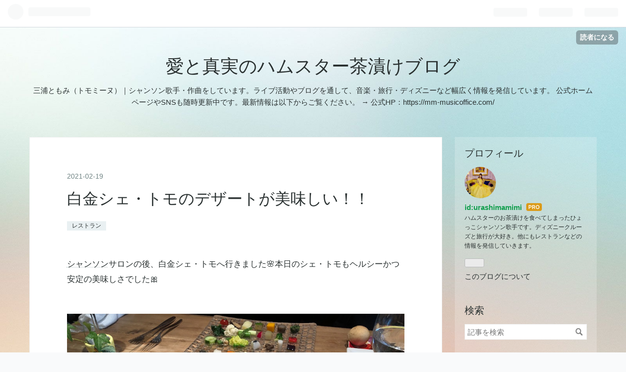

--- FILE ---
content_type: text/html; charset=utf-8
request_url: https://urashimamimi.com/entry/2021/02/19/%E7%99%BD%E9%87%91%E3%82%B7%E3%82%A7%E3%83%BB%E3%83%88%E3%83%A2%E3%81%AE%E3%83%87%E3%82%B6%E3%83%BC%E3%83%88%E3%81%8C%E7%BE%8E%E5%91%B3%E3%81%97%E3%81%84%EF%BC%81%EF%BC%81
body_size: 13230
content:
<!DOCTYPE html>
<html
  lang="ja"

data-admin-domain="//blog.hatena.ne.jp"
data-admin-origin="https://blog.hatena.ne.jp"
data-author="urashimamimi"
data-avail-langs="ja en"
data-blog="urashimamimi.hatenablog.com"
data-blog-host="urashimamimi.hatenablog.com"
data-blog-is-public="1"
data-blog-name="愛と真実のハムスター茶漬けブログ"
data-blog-owner="urashimamimi"
data-blog-show-ads=""
data-blog-show-sleeping-ads=""
data-blog-uri="https://urashimamimi.com/"
data-blog-uuid="17680117126973809855"
data-blogs-uri-base="https://urashimamimi.com"
data-brand="pro"
data-data-layer="{&quot;hatenablog&quot;:{&quot;admin&quot;:{},&quot;analytics&quot;:{&quot;brand_property_id&quot;:&quot;&quot;,&quot;measurement_id&quot;:&quot;&quot;,&quot;non_sampling_property_id&quot;:&quot;&quot;,&quot;property_id&quot;:&quot;&quot;,&quot;separated_property_id&quot;:&quot;UA-29716941-22&quot;},&quot;blog&quot;:{&quot;blog_id&quot;:&quot;17680117126973809855&quot;,&quot;content_seems_japanese&quot;:&quot;true&quot;,&quot;disable_ads&quot;:&quot;custom_domain&quot;,&quot;enable_ads&quot;:&quot;false&quot;,&quot;enable_keyword_link&quot;:&quot;false&quot;,&quot;entry_show_footer_related_entries&quot;:&quot;true&quot;,&quot;force_pc_view&quot;:&quot;false&quot;,&quot;is_public&quot;:&quot;true&quot;,&quot;is_responsive_view&quot;:&quot;false&quot;,&quot;is_sleeping&quot;:&quot;false&quot;,&quot;lang&quot;:&quot;ja&quot;,&quot;name&quot;:&quot;\u611b\u3068\u771f\u5b9f\u306e\u30cf\u30e0\u30b9\u30bf\u30fc\u8336\u6f2c\u3051\u30d6\u30ed\u30b0&quot;,&quot;owner_name&quot;:&quot;urashimamimi&quot;,&quot;uri&quot;:&quot;https://urashimamimi.com/&quot;},&quot;brand&quot;:&quot;pro&quot;,&quot;page_id&quot;:&quot;entry&quot;,&quot;permalink_entry&quot;:{&quot;author_name&quot;:&quot;urashimamimi&quot;,&quot;categories&quot;:&quot;\u30ec\u30b9\u30c8\u30e9\u30f3&quot;,&quot;character_count&quot;:370,&quot;date&quot;:&quot;2021-02-19&quot;,&quot;entry_id&quot;:&quot;26006613693651425&quot;,&quot;first_category&quot;:&quot;\u30ec\u30b9\u30c8\u30e9\u30f3&quot;,&quot;hour&quot;:&quot;15&quot;,&quot;title&quot;:&quot;\u767d\u91d1\u30b7\u30a7\u30fb\u30c8\u30e2\u306e\u30c7\u30b6\u30fc\u30c8\u304c\u7f8e\u5473\u3057\u3044\uff01\uff01&quot;,&quot;uri&quot;:&quot;https://urashimamimi.com/entry/2021/02/19/%E7%99%BD%E9%87%91%E3%82%B7%E3%82%A7%E3%83%BB%E3%83%88%E3%83%A2%E3%81%AE%E3%83%87%E3%82%B6%E3%83%BC%E3%83%88%E3%81%8C%E7%BE%8E%E5%91%B3%E3%81%97%E3%81%84%EF%BC%81%EF%BC%81&quot;},&quot;pro&quot;:&quot;pro&quot;,&quot;router_type&quot;:&quot;blogs&quot;}}"
data-device="pc"
data-dont-recommend-pro="false"
data-global-domain="https://hatena.blog"
data-globalheader-color="b"
data-globalheader-type="pc"
data-has-touch-view="1"
data-help-url="https://help.hatenablog.com"
data-page="entry"
data-parts-domain="https://hatenablog-parts.com"
data-plus-available="1"
data-pro="true"
data-router-type="blogs"
data-sentry-dsn="https://03a33e4781a24cf2885099fed222b56d@sentry.io/1195218"
data-sentry-environment="production"
data-sentry-sample-rate="0.1"
data-static-domain="https://cdn.blog.st-hatena.com"
data-version="bf9b33cb6c06fe563d48131cfbdaa7"




  data-initial-state="{}"

  >
  <head prefix="og: http://ogp.me/ns# fb: http://ogp.me/ns/fb# article: http://ogp.me/ns/article#">

  

  
  <meta name="viewport" content="width=device-width, initial-scale=1.0" />


  


  

  <meta name="robots" content="max-image-preview:large" />


  <meta charset="utf-8"/>
  <meta http-equiv="X-UA-Compatible" content="IE=7; IE=9; IE=10; IE=11" />
  <title>白金シェ・トモのデザートが美味しい！！ - 愛と真実のハムスター茶漬けブログ</title>

  
  <link rel="canonical" href="https://urashimamimi.com/entry/2021/02/19/%E7%99%BD%E9%87%91%E3%82%B7%E3%82%A7%E3%83%BB%E3%83%88%E3%83%A2%E3%81%AE%E3%83%87%E3%82%B6%E3%83%BC%E3%83%88%E3%81%8C%E7%BE%8E%E5%91%B3%E3%81%97%E3%81%84%EF%BC%81%EF%BC%81"/>



  

<meta itemprop="name" content="白金シェ・トモのデザートが美味しい！！ - 愛と真実のハムスター茶漬けブログ"/>

  <meta itemprop="image" content="https://cdn.image.st-hatena.com/image/scale/3c1c571794fe2b5723cc139d59e4cab335d3decf/backend=imagemagick;version=1;width=1300/https%3A%2F%2Fcdn-ak.f.st-hatena.com%2Fimages%2Ffotolife%2Fu%2Furashimamimi%2F20210219%2F20210219153240.jpg"/>


  <meta property="og:title" content="白金シェ・トモのデザートが美味しい！！ - 愛と真実のハムスター茶漬けブログ"/>
<meta property="og:type" content="article"/>
  <meta property="og:url" content="https://urashimamimi.com/entry/2021/02/19/%E7%99%BD%E9%87%91%E3%82%B7%E3%82%A7%E3%83%BB%E3%83%88%E3%83%A2%E3%81%AE%E3%83%87%E3%82%B6%E3%83%BC%E3%83%88%E3%81%8C%E7%BE%8E%E5%91%B3%E3%81%97%E3%81%84%EF%BC%81%EF%BC%81"/>

  <meta property="og:image" content="https://cdn.image.st-hatena.com/image/scale/3c1c571794fe2b5723cc139d59e4cab335d3decf/backend=imagemagick;version=1;width=1300/https%3A%2F%2Fcdn-ak.f.st-hatena.com%2Fimages%2Ffotolife%2Fu%2Furashimamimi%2F20210219%2F20210219153240.jpg"/>

<meta property="og:image:alt" content="白金シェ・トモのデザートが美味しい！！ - 愛と真実のハムスター茶漬けブログ"/>
    <meta property="og:description" content="シャンソンサロンの後、白金シェ・トモへ行きました🌸本日のシェ・トモもヘルシーかつ安定の美味しさでした🎀 いつもの野菜28種類🥦 ホタテの前菜✨✨ 真鯛の燻製の下に白子🐠 デザートの材料🍰3種類の中から1つ選びました🌸 薔薇のアップルパイ✨✨薔薇はりんご🍎で下にパイ生地🥧、ほろ苦いキャラメルアイスと絶妙なハーモニーでした😍 苺のチーズケーキ🍓（みどりーぬの一口もらいました）こちらもやばいものです🐁💕 シェトモのデザートは毎回変わるのでとても楽しみです💓💓💓いつも甘さ控えめで本当に美味しい！！ 残りのチョコ✖️オレンジのデザートと気になるものです🍊 一休で予約して一人3000円＋税でした☺️ その…" />
<meta property="og:site_name" content="愛と真実のハムスター茶漬けブログ"/>

  <meta property="article:published_time" content="2021-02-19T06:42:10Z" />

    <meta property="article:tag" content="レストラン" />
      <meta name="twitter:card"  content="summary_large_image" />
    <meta name="twitter:image" content="https://cdn.image.st-hatena.com/image/scale/3c1c571794fe2b5723cc139d59e4cab335d3decf/backend=imagemagick;version=1;width=1300/https%3A%2F%2Fcdn-ak.f.st-hatena.com%2Fimages%2Ffotolife%2Fu%2Furashimamimi%2F20210219%2F20210219153240.jpg" />  <meta name="twitter:title" content="白金シェ・トモのデザートが美味しい！！ - 愛と真実のハムスター茶漬けブログ" />    <meta name="twitter:description" content="シャンソンサロンの後、白金シェ・トモへ行きました🌸本日のシェ・トモもヘルシーかつ安定の美味しさでした🎀 いつもの野菜28種類🥦 ホタテの前菜✨✨ 真鯛の燻製の下に白子🐠 デザートの材料🍰3種類の中から1つ選びました🌸 薔薇のアップルパイ✨✨薔薇はりんご🍎で下にパイ生地🥧、ほろ苦いキャラメルアイスと絶妙なハーモニーでした…" />  <meta name="twitter:app:name:iphone" content="はてなブログアプリ" />
  <meta name="twitter:app:id:iphone" content="583299321" />
  <meta name="twitter:app:url:iphone" content="hatenablog:///open?uri=https%3A%2F%2Furashimamimi.com%2Fentry%2F2021%2F02%2F19%2F%25E7%2599%25BD%25E9%2587%2591%25E3%2582%25B7%25E3%2582%25A7%25E3%2583%25BB%25E3%2583%2588%25E3%2583%25A2%25E3%2581%25AE%25E3%2583%2587%25E3%2582%25B6%25E3%2583%25BC%25E3%2583%2588%25E3%2581%258C%25E7%25BE%258E%25E5%2591%25B3%25E3%2581%2597%25E3%2581%2584%25EF%25BC%2581%25EF%25BC%2581" />
  
    <meta name="description" content="シャンソンサロンの後、白金シェ・トモへ行きました🌸本日のシェ・トモもヘルシーかつ安定の美味しさでした🎀 いつもの野菜28種類🥦 ホタテの前菜✨✨ 真鯛の燻製の下に白子🐠 デザートの材料🍰3種類の中から1つ選びました🌸 薔薇のアップルパイ✨✨薔薇はりんご🍎で下にパイ生地🥧、ほろ苦いキャラメルアイスと絶妙なハーモニーでした😍 苺のチーズケーキ🍓（みどりーぬの一口もらいました）こちらもやばいものです🐁💕 シェトモのデザートは毎回変わるのでとても楽しみです💓💓💓いつも甘さ控えめで本当に美味しい！！ 残りのチョコ✖️オレンジのデザートと気になるものです🍊 一休で予約して一人3000円＋税でした☺️ その…" />


  
<script
  id="embed-gtm-data-layer-loader"
  data-data-layer-page-specific="{&quot;hatenablog&quot;:{&quot;blogs_permalink&quot;:{&quot;entry_afc_issued&quot;:&quot;false&quot;,&quot;is_author_pro&quot;:&quot;true&quot;,&quot;blog_afc_issued&quot;:&quot;false&quot;,&quot;is_blog_sleeping&quot;:&quot;false&quot;,&quot;has_related_entries_with_elasticsearch&quot;:&quot;true&quot;}}}"
>
(function() {
  function loadDataLayer(elem, attrName) {
    if (!elem) { return {}; }
    var json = elem.getAttribute(attrName);
    if (!json) { return {}; }
    return JSON.parse(json);
  }

  var globalVariables = loadDataLayer(
    document.documentElement,
    'data-data-layer'
  );
  var pageSpecificVariables = loadDataLayer(
    document.getElementById('embed-gtm-data-layer-loader'),
    'data-data-layer-page-specific'
  );

  var variables = [globalVariables, pageSpecificVariables];

  if (!window.dataLayer) {
    window.dataLayer = [];
  }

  for (var i = 0; i < variables.length; i++) {
    window.dataLayer.push(variables[i]);
  }
})();
</script>

<!-- Google Tag Manager -->
<script>(function(w,d,s,l,i){w[l]=w[l]||[];w[l].push({'gtm.start':
new Date().getTime(),event:'gtm.js'});var f=d.getElementsByTagName(s)[0],
j=d.createElement(s),dl=l!='dataLayer'?'&l='+l:'';j.async=true;j.src=
'https://www.googletagmanager.com/gtm.js?id='+i+dl;f.parentNode.insertBefore(j,f);
})(window,document,'script','dataLayer','GTM-P4CXTW');</script>
<!-- End Google Tag Manager -->











  <link rel="shortcut icon" href="https://urashimamimi.com/icon/favicon">
<link rel="apple-touch-icon" href="https://urashimamimi.com/icon/touch">
<link rel="icon" sizes="192x192" href="https://urashimamimi.com/icon/link">

  

<link rel="alternate" type="application/atom+xml" title="Atom" href="https://urashimamimi.com/feed"/>
<link rel="alternate" type="application/rss+xml" title="RSS2.0" href="https://urashimamimi.com/rss"/>

  <link rel="alternate" type="application/json+oembed" href="https://hatena.blog/oembed?url=https%3A%2F%2Furashimamimi.com%2Fentry%2F2021%2F02%2F19%2F%25E7%2599%25BD%25E9%2587%2591%25E3%2582%25B7%25E3%2582%25A7%25E3%2583%25BB%25E3%2583%2588%25E3%2583%25A2%25E3%2581%25AE%25E3%2583%2587%25E3%2582%25B6%25E3%2583%25BC%25E3%2583%2588%25E3%2581%258C%25E7%25BE%258E%25E5%2591%25B3%25E3%2581%2597%25E3%2581%2584%25EF%25BC%2581%25EF%25BC%2581&amp;format=json" title="oEmbed Profile of 白金シェ・トモのデザートが美味しい！！"/>
<link rel="alternate" type="text/xml+oembed" href="https://hatena.blog/oembed?url=https%3A%2F%2Furashimamimi.com%2Fentry%2F2021%2F02%2F19%2F%25E7%2599%25BD%25E9%2587%2591%25E3%2582%25B7%25E3%2582%25A7%25E3%2583%25BB%25E3%2583%2588%25E3%2583%25A2%25E3%2581%25AE%25E3%2583%2587%25E3%2582%25B6%25E3%2583%25BC%25E3%2583%2588%25E3%2581%258C%25E7%25BE%258E%25E5%2591%25B3%25E3%2581%2597%25E3%2581%2584%25EF%25BC%2581%25EF%25BC%2581&amp;format=xml" title="oEmbed Profile of 白金シェ・トモのデザートが美味しい！！"/>
  
  <link rel="author" href="http://www.hatena.ne.jp/urashimamimi/">

  

  
      <link rel="preload" href="https://cdn-ak.f.st-hatena.com/images/fotolife/u/urashimamimi/20210219/20210219153247.jpg" as="image"/>


  
    
<link rel="stylesheet" type="text/css" href="https://cdn.blog.st-hatena.com/css/blog.css?version=bf9b33cb6c06fe563d48131cfbdaa7"/>

    
  <link rel="stylesheet" type="text/css" href="https://usercss.blog.st-hatena.com/blog_style/17680117126973809855/42fdc8a98d86fda5fedbeafef893befe71005bfe"/>
  
  

  

  
<script> </script>

  
<style>
  div#google_afc_user,
  div.google-afc-user-container,
  div.google_afc_image,
  div.google_afc_blocklink {
      display: block !important;
  }
</style>


  

  
    <script type="application/ld+json">{"@context":"http://schema.org","@type":"Article","dateModified":"2021-04-26T13:55:21+09:00","datePublished":"2021-02-19T15:42:10+09:00","description":"シャンソンサロンの後、白金シェ・トモへ行きました🌸本日のシェ・トモもヘルシーかつ安定の美味しさでした🎀 いつもの野菜28種類🥦 ホタテの前菜✨✨ 真鯛の燻製の下に白子🐠 デザートの材料🍰3種類の中から1つ選びました🌸 薔薇のアップルパイ✨✨薔薇はりんご🍎で下にパイ生地🥧、ほろ苦いキャラメルアイスと絶妙なハーモニーでした😍 苺のチーズケーキ🍓（みどりーぬの一口もらいました）こちらもやばいものです🐁💕 シェトモのデザートは毎回変わるのでとても楽しみです💓💓💓いつも甘さ控えめで本当に美味しい！！ 残りのチョコ✖️オレンジのデザートと気になるものです🍊 一休で予約して一人3000円＋税でした☺️ その…","headline":"白金シェ・トモのデザートが美味しい！！","image":["https://cdn-ak.f.st-hatena.com/images/fotolife/u/urashimamimi/20210219/20210219153240.jpg"],"mainEntityOfPage":{"@id":"https://urashimamimi.com/entry/2021/02/19/%E7%99%BD%E9%87%91%E3%82%B7%E3%82%A7%E3%83%BB%E3%83%88%E3%83%A2%E3%81%AE%E3%83%87%E3%82%B6%E3%83%BC%E3%83%88%E3%81%8C%E7%BE%8E%E5%91%B3%E3%81%97%E3%81%84%EF%BC%81%EF%BC%81","@type":"WebPage"}}</script>

  

  

  

</head>

  <body class="page-entry category-レストラン globalheader-ng-enabled">
    

<div id="globalheader-container"
  data-brand="hatenablog"
  
  >
  <iframe id="globalheader" height="37" frameborder="0" allowTransparency="true"></iframe>
</div>


  
  
  
    <nav class="
      blog-controlls
      
    ">
      <div class="blog-controlls-blog-icon">
        <a href="https://urashimamimi.com/">
          <img src="https://cdn.image.st-hatena.com/image/square/bfe5c617d0f87cf1b89e78a60c315a1cb6aff248/backend=imagemagick;height=128;version=1;width=128/https%3A%2F%2Fcdn.user.blog.st-hatena.com%2Fblog_custom_icon%2F154061774%2F1600307003987603" alt="愛と真実のハムスター茶漬けブログ"/>
        </a>
      </div>
      <div class="blog-controlls-title">
        <a href="https://urashimamimi.com/">愛と真実のハムスター茶漬けブログ</a>
      </div>
      <a href="https://blog.hatena.ne.jp/urashimamimi/urashimamimi.hatenablog.com/subscribe?utm_campaign=subscribe_blog&amp;utm_source=blogs_topright_button&amp;utm_medium=button" class="blog-controlls-subscribe-btn test-blog-header-controlls-subscribe">
        読者になる
      </a>
    </nav>
  

  <div id="container">
    <div id="container-inner">
      <header id="blog-title" data-brand="hatenablog">
  <div id="blog-title-inner" >
    <div id="blog-title-content">
      <h1 id="title"><a href="https://urashimamimi.com/">愛と真実のハムスター茶漬けブログ</a></h1>
      
        <h2 id="blog-description">三浦ともみ（トモミーヌ）｜シャンソン歌手・作曲をしています。ライブ活動やブログを通して、音楽・旅行・ディズニーなど幅広く情報を発信しています。 公式ホームページやSNSも随時更新中です。最新情報は以下からご覧ください。 → 公式HP：https://mm-musicoffice.com/</h2>
      
    </div>
  </div>
</header>

      

      
      




<div id="content" class="hfeed"
  
  >
  <div id="content-inner">
    <div id="wrapper">
      <div id="main">
        <div id="main-inner">
          

          



          
  
  <!-- google_ad_section_start -->
  <!-- rakuten_ad_target_begin -->
  
  
  

  

  
    
      
        <article class="entry hentry test-hentry js-entry-article date-first autopagerize_page_element chars-400 words-100 mode-html entry-odd" id="entry-26006613693651425" data-keyword-campaign="" data-uuid="26006613693651425" data-publication-type="entry">
  <div class="entry-inner">
    <header class="entry-header">
  
    <div class="date entry-date first">
    <a href="https://urashimamimi.com/archive/2021/02/19" rel="nofollow">
      <time datetime="2021-02-19T06:42:10Z" title="2021-02-19T06:42:10Z">
        <span class="date-year">2021</span><span class="hyphen">-</span><span class="date-month">02</span><span class="hyphen">-</span><span class="date-day">19</span>
      </time>
    </a>
      </div>
  <h1 class="entry-title">
  <a href="https://urashimamimi.com/entry/2021/02/19/%E7%99%BD%E9%87%91%E3%82%B7%E3%82%A7%E3%83%BB%E3%83%88%E3%83%A2%E3%81%AE%E3%83%87%E3%82%B6%E3%83%BC%E3%83%88%E3%81%8C%E7%BE%8E%E5%91%B3%E3%81%97%E3%81%84%EF%BC%81%EF%BC%81" class="entry-title-link bookmark">白金シェ・トモのデザートが美味しい！！</a>
</h1>

  
  

  <div class="entry-categories categories">
    
    <a href="https://urashimamimi.com/archive/category/%E3%83%AC%E3%82%B9%E3%83%88%E3%83%A9%E3%83%B3" class="entry-category-link category-レストラン">レストラン</a>
    
  </div>


  

  

</header>

    


    <div class="entry-content hatenablog-entry">
  
    <p><a class="keyword" href="http://d.hatena.ne.jp/keyword/%A5%B7%A5%E3%A5%F3%A5%BD%A5%F3">シャンソン</a>サロンの後、白金シェ・トモへ行きました🌸本日のシェ・トモもヘルシーかつ安定の美味しさでした🎀</p>
<p> </p>
<p><img class="hatena-fotolife" title="f:id:urashimamimi:20210219153247j:image" src="https://cdn-ak.f.st-hatena.com/images/fotolife/u/urashimamimi/20210219/20210219153247.jpg" alt="f:id:urashimamimi:20210219153247j:image" /></p>
<p>いつもの野菜28種類🥦</p>
<p><br /><img class="hatena-fotolife" title="f:id:urashimamimi:20210219153313j:image" src="https://cdn-ak.f.st-hatena.com/images/fotolife/u/urashimamimi/20210219/20210219153313.jpg" alt="f:id:urashimamimi:20210219153313j:image" /></p>
<p>ホタテの前菜✨✨</p>
<p><br /><img class="hatena-fotolife" title="f:id:urashimamimi:20210219153252j:image" src="https://cdn-ak.f.st-hatena.com/images/fotolife/u/urashimamimi/20210219/20210219153252.jpg" alt="f:id:urashimamimi:20210219153252j:image" /></p>
<p><a class="keyword" href="http://d.hatena.ne.jp/keyword/%BF%BF%C2%E4">真鯛</a>の燻製の下に白子🐠</p>
<p><br /><img class="hatena-fotolife" title="f:id:urashimamimi:20210219153308j:image" src="https://cdn-ak.f.st-hatena.com/images/fotolife/u/urashimamimi/20210219/20210219153308.jpg" alt="f:id:urashimamimi:20210219153308j:image" /></p>
<p>デザートの材料🍰3種類の中から1つ選びました🌸</p>
<p><br /><img class="hatena-fotolife" title="f:id:urashimamimi:20210219153258j:image" src="https://cdn-ak.f.st-hatena.com/images/fotolife/u/urashimamimi/20210219/20210219153258.jpg" alt="f:id:urashimamimi:20210219153258j:image" /></p>
<p>薔薇のアップルパイ✨✨薔薇はりんご🍎で下にパイ生地🥧、ほろ苦いキャラメルアイスと絶妙なハーモニーでした😍</p>
<p> </p>
<p><img class="hatena-fotolife" title="f:id:urashimamimi:20210219153240j:image" src="https://cdn-ak.f.st-hatena.com/images/fotolife/u/urashimamimi/20210219/20210219153240.jpg" alt="f:id:urashimamimi:20210219153240j:image" /></p>
<p>苺のチーズケーキ🍓（みどりーぬの一口もらいました）こちらもやばいものです🐁💕</p>
<p> </p>
<p><img class="hatena-fotolife" title="f:id:urashimamimi:20210219153234j:image" src="https://cdn-ak.f.st-hatena.com/images/fotolife/u/urashimamimi/20210219/20210219153234.jpg" alt="f:id:urashimamimi:20210219153234j:image" /></p>
<p>シェトモのデザートは毎回変わるのでとても楽しみです💓💓💓いつも甘さ控えめで本当に美味しい！！</p>
<p>残りのチョコ✖️オレンジのデザートと気になるものです🍊</p>
<p>一休で予約して一人3000円＋税でした☺️</p>
<p> </p>
<p><img class="hatena-fotolife" title="f:id:urashimamimi:20210219173058j:image" src="https://cdn-ak.f.st-hatena.com/images/fotolife/u/urashimamimi/20210219/20210219173058.jpg" alt="f:id:urashimamimi:20210219173058j:image" /></p>
<p>その後、広尾散策。みどりーぬがインドのアクセサリーに一目惚れ✨✨（手は私です。）シルバー✖️ルビーで9000円くらい。アン<a class="keyword" href="http://d.hatena.ne.jp/keyword/%A5%C6%A5%A3%A1%BC">ティー</a>ク風でかわいい😍</p>
<p><br /><br /></p>
    
    




    

  
</div>

    
  <footer class="entry-footer">
    
    <div class="entry-tags-wrapper">
  <div class="entry-tags">  </div>
</div>

    <p class="entry-footer-section track-inview-by-gtm" data-gtm-track-json="{&quot;area&quot;: &quot;finish_reading&quot;}">
  <span class="author vcard"><span class="fn" data-load-nickname="1" data-user-name="urashimamimi" >urashimamimi</span></span>
  <span class="entry-footer-time"><a href="https://urashimamimi.com/entry/2021/02/19/%E7%99%BD%E9%87%91%E3%82%B7%E3%82%A7%E3%83%BB%E3%83%88%E3%83%A2%E3%81%AE%E3%83%87%E3%82%B6%E3%83%BC%E3%83%88%E3%81%8C%E7%BE%8E%E5%91%B3%E3%81%97%E3%81%84%EF%BC%81%EF%BC%81"><time data-relative datetime="2021-02-19T06:42:10Z" title="2021-02-19T06:42:10Z" class="updated">2021-02-19 15:42</time></a></span>
  
  
  
    <span class="
      entry-footer-subscribe
      
    " data-test-blog-controlls-subscribe>
      <a href="https://blog.hatena.ne.jp/urashimamimi/urashimamimi.hatenablog.com/subscribe?utm_source=blogs_entry_footer&amp;utm_medium=button&amp;utm_campaign=subscribe_blog">
        読者になる
      </a>
    </span>
  
</p>

    
  <div
    class="hatena-star-container"
    data-hatena-star-container
    data-hatena-star-url="https://urashimamimi.com/entry/2021/02/19/%E7%99%BD%E9%87%91%E3%82%B7%E3%82%A7%E3%83%BB%E3%83%88%E3%83%A2%E3%81%AE%E3%83%87%E3%82%B6%E3%83%BC%E3%83%88%E3%81%8C%E7%BE%8E%E5%91%B3%E3%81%97%E3%81%84%EF%BC%81%EF%BC%81"
    data-hatena-star-title="白金シェ・トモのデザートが美味しい！！"
    data-hatena-star-variant="profile-icon"
    data-hatena-star-profile-url-template="https://blog.hatena.ne.jp/{username}/"
  ></div>


    
<div class="social-buttons">
  
  
    <div class="social-button-item">
      <a href="https://b.hatena.ne.jp/entry/s/urashimamimi.com/entry/2021/02/19/%E7%99%BD%E9%87%91%E3%82%B7%E3%82%A7%E3%83%BB%E3%83%88%E3%83%A2%E3%81%AE%E3%83%87%E3%82%B6%E3%83%BC%E3%83%88%E3%81%8C%E7%BE%8E%E5%91%B3%E3%81%97%E3%81%84%EF%BC%81%EF%BC%81" class="hatena-bookmark-button" data-hatena-bookmark-url="https://urashimamimi.com/entry/2021/02/19/%E7%99%BD%E9%87%91%E3%82%B7%E3%82%A7%E3%83%BB%E3%83%88%E3%83%A2%E3%81%AE%E3%83%87%E3%82%B6%E3%83%BC%E3%83%88%E3%81%8C%E7%BE%8E%E5%91%B3%E3%81%97%E3%81%84%EF%BC%81%EF%BC%81" data-hatena-bookmark-layout="vertical-balloon" data-hatena-bookmark-lang="ja" title="この記事をはてなブックマークに追加"><img src="https://b.st-hatena.com/images/entry-button/button-only.gif" alt="この記事をはてなブックマークに追加" width="20" height="20" style="border: none;" /></a>
    </div>
  
  
    <div class="social-button-item">
      <div class="fb-share-button" data-layout="box_count" data-href="https://urashimamimi.com/entry/2021/02/19/%E7%99%BD%E9%87%91%E3%82%B7%E3%82%A7%E3%83%BB%E3%83%88%E3%83%A2%E3%81%AE%E3%83%87%E3%82%B6%E3%83%BC%E3%83%88%E3%81%8C%E7%BE%8E%E5%91%B3%E3%81%97%E3%81%84%EF%BC%81%EF%BC%81"></div>
    </div>
  
  
    
    
    <div class="social-button-item">
      <a
          class="entry-share-button entry-share-button-twitter test-share-button-twitter"
          href="https://x.com/intent/tweet?text=%E7%99%BD%E9%87%91%E3%82%B7%E3%82%A7%E3%83%BB%E3%83%88%E3%83%A2%E3%81%AE%E3%83%87%E3%82%B6%E3%83%BC%E3%83%88%E3%81%8C%E7%BE%8E%E5%91%B3%E3%81%97%E3%81%84%EF%BC%81%EF%BC%81+-+%E6%84%9B%E3%81%A8%E7%9C%9F%E5%AE%9F%E3%81%AE%E3%83%8F%E3%83%A0%E3%82%B9%E3%82%BF%E3%83%BC%E8%8C%B6%E6%BC%AC%E3%81%91%E3%83%96%E3%83%AD%E3%82%B0&amp;url=https%3A%2F%2Furashimamimi.com%2Fentry%2F2021%2F02%2F19%2F%25E7%2599%25BD%25E9%2587%2591%25E3%2582%25B7%25E3%2582%25A7%25E3%2583%25BB%25E3%2583%2588%25E3%2583%25A2%25E3%2581%25AE%25E3%2583%2587%25E3%2582%25B6%25E3%2583%25BC%25E3%2583%2588%25E3%2581%258C%25E7%25BE%258E%25E5%2591%25B3%25E3%2581%2597%25E3%2581%2584%25EF%25BC%2581%25EF%25BC%2581"
          title="X（Twitter）で投稿する"
        ></a>
    </div>
  
  
  
  
  
  
</div>

    

    <div class="customized-footer">
      

        

          <div class="entry-footer-modules" id="entry-footer-secondary-modules">      
<div class="hatena-module hatena-module-related-entries" >
      
  <!-- Hatena-Epic-has-related-entries-with-elasticsearch:true -->
  <div class="hatena-module-title">
    関連記事
  </div>
  <div class="hatena-module-body">
    <ul class="related-entries hatena-urllist urllist-with-thumbnails">
  
  
    
    <li class="urllist-item related-entries-item">
      <div class="urllist-item-inner related-entries-item-inner">
        
          
                      <a class="urllist-image-link related-entries-image-link" href="https://urashimamimi.com/entry/chez_tomo_shirokane">
  <img alt="白金 chez tomo Natural Cuisine☆お誕生日ディナー" src="https://cdn.image.st-hatena.com/image/square/dbb6f9fac28720dc13dad2493be8f7b9241a095b/backend=imagemagick;height=100;version=1;width=100/https%3A%2F%2Fcdn-ak.f.st-hatena.com%2Fimages%2Ffotolife%2Fu%2Furashimamimi%2F20240512%2F20240512141547.jpg" class="urllist-image related-entries-image" title="白金 chez tomo Natural Cuisine☆お誕生日ディナー" width="100" height="100" loading="lazy">
</a>
            <div class="urllist-date-link related-entries-date-link">
  <a href="https://urashimamimi.com/archive/2024/05/14" rel="nofollow">
    <time datetime="2024-05-14T12:50:20Z" title="2024年5月14日">
      2024-05-14
    </time>
  </a>
</div>

          <a href="https://urashimamimi.com/entry/chez_tomo_shirokane" class="urllist-title-link related-entries-title-link  urllist-title related-entries-title">白金 chez tomo Natural Cuisine☆お誕生日ディナー</a>




          
          

                      <div class="urllist-entry-body related-entries-entry-body">週末はシェ・トモ白金、『白金 chez tomo Natural Cuisine』の…</div>
      </div>
    </li>
  
    
    <li class="urllist-item related-entries-item">
      <div class="urllist-item-inner related-entries-item-inner">
        
          
                      <a class="urllist-image-link related-entries-image-link" href="https://urashimamimi.com/entry/2022/10/08/%E3%82%B7%E3%82%A7%E3%83%BB%E3%83%88%E3%83%A2%E7%99%BD%E9%87%91%E3%81%AE%E3%83%87%E3%82%A3%E3%83%8A%E3%83%BC2022">
  <img alt="シェ・トモ白金のディナー　秋メニュー" src="https://cdn.image.st-hatena.com/image/square/d662a584d1bb5d401322bf065541483db07c1fb4/backend=imagemagick;height=100;version=1;width=100/https%3A%2F%2Fcdn-ak.f.st-hatena.com%2Fimages%2Ffotolife%2Fu%2Furashimamimi%2F20221005%2F20221005095558.jpg" class="urllist-image related-entries-image" title="シェ・トモ白金のディナー　秋メニュー" width="100" height="100" loading="lazy">
</a>
            <div class="urllist-date-link related-entries-date-link">
  <a href="https://urashimamimi.com/archive/2022/10/08" rel="nofollow">
    <time datetime="2022-10-08T13:09:31Z" title="2022年10月8日">
      2022-10-08
    </time>
  </a>
</div>

          <a href="https://urashimamimi.com/entry/2022/10/08/%E3%82%B7%E3%82%A7%E3%83%BB%E3%83%88%E3%83%A2%E7%99%BD%E9%87%91%E3%81%AE%E3%83%87%E3%82%A3%E3%83%8A%E3%83%BC2022" class="urllist-title-link related-entries-title-link  urllist-title related-entries-title">シェ・トモ白金のディナー 秋メニュー</a>




          
          

                      <div class="urllist-entry-body related-entries-entry-body">先日、久しぶりにりぃぬ♂とシェ・トモ白金でゆっくりディナーり…</div>
      </div>
    </li>
  
    
    <li class="urllist-item related-entries-item">
      <div class="urllist-item-inner related-entries-item-inner">
        
          
                      <a class="urllist-image-link related-entries-image-link" href="https://urashimamimi.com/entry/Jour_de_la_Bastille">
  <img alt="三浦みどり主催のPetite パリ祭☆ザ・グラン銀座" src="https://cdn.image.st-hatena.com/image/square/cbc2f7bfed6bc8b819db1b010e367a401459b091/backend=imagemagick;height=100;version=1;width=100/https%3A%2F%2Fcdn-ak.f.st-hatena.com%2Fimages%2Ffotolife%2Fu%2Furashimamimi%2F20220715%2F20220715110919.jpg" class="urllist-image related-entries-image" title="三浦みどり主催のPetite パリ祭☆ザ・グラン銀座" width="100" height="100" loading="lazy">
</a>
            <div class="urllist-date-link related-entries-date-link">
  <a href="https://urashimamimi.com/archive/2022/07/15" rel="nofollow">
    <time datetime="2022-07-15T02:27:38Z" title="2022年7月15日">
      2022-07-15
    </time>
  </a>
</div>

          <a href="https://urashimamimi.com/entry/Jour_de_la_Bastille" class="urllist-title-link related-entries-title-link  urllist-title related-entries-title">三浦みどり主催のPetite パリ祭☆ザ・グラン銀座</a>




          
          

                      <div class="urllist-entry-body related-entries-entry-body">7月14日は銀座でみどりーぬ主催の『Petite パリ祭』が開催され…</div>
      </div>
    </li>
  
    
    <li class="urllist-item related-entries-item">
      <div class="urllist-item-inner related-entries-item-inner">
        
          
                      <a class="urllist-image-link related-entries-image-link" href="https://urashimamimi.com/entry/2022/07/10/%E3%83%95%E3%83%AC%E3%83%B3%E3%83%81%E6%87%90%E7%9F%B3_%E3%81%8A%E3%81%8F%E3%82%80%E3%82%89%E2%98%86%E3%83%A9%E3%83%B3%E3%83%81%E3%83%A1%E3%83%8B%E3%83%A5%E3%83%BC">
  <img alt="フレンチ懐石 おくむら☆ランチメニュー" src="https://cdn.image.st-hatena.com/image/square/07e39400e56d43875818782c7ba94cbd6c191fa6/backend=imagemagick;height=100;version=1;width=100/https%3A%2F%2Fcdn-ak.f.st-hatena.com%2Fimages%2Ffotolife%2Fu%2Furashimamimi%2F20220708%2F20220708161100.jpg" class="urllist-image related-entries-image" title="フレンチ懐石 おくむら☆ランチメニュー" width="100" height="100" loading="lazy">
</a>
            <div class="urllist-date-link related-entries-date-link">
  <a href="https://urashimamimi.com/archive/2022/07/10" rel="nofollow">
    <time datetime="2022-07-10T06:53:58Z" title="2022年7月10日">
      2022-07-10
    </time>
  </a>
</div>

          <a href="https://urashimamimi.com/entry/2022/07/10/%E3%83%95%E3%83%AC%E3%83%B3%E3%83%81%E6%87%90%E7%9F%B3_%E3%81%8A%E3%81%8F%E3%82%80%E3%82%89%E2%98%86%E3%83%A9%E3%83%B3%E3%83%81%E3%83%A1%E3%83%8B%E3%83%A5%E3%83%BC" class="urllist-title-link related-entries-title-link  urllist-title related-entries-title">フレンチ懐石 おくむら☆ランチメニュー</a>




          
          

                      <div class="urllist-entry-body related-entries-entry-body">広尾プラザ1階にある『フレンチ懐石 おくむら』に行きました 旬…</div>
      </div>
    </li>
  
    
    <li class="urllist-item related-entries-item">
      <div class="urllist-item-inner related-entries-item-inner">
        
          
                      <a class="urllist-image-link related-entries-image-link" href="https://urashimamimi.com/entry/2022/02/18/%E3%82%B7%E3%82%A7%E3%83%88%E3%83%A2%E7%99%BD%E9%87%91%E3%81%AE2%E6%9C%88%E3%83%A9%E3%83%B3%E3%83%81%E3%83%A1%E3%83%8B%E3%83%A5%E3%83%BC">
  <img alt="シェトモ白金の2月ランチメニュー" src="https://cdn.image.st-hatena.com/image/square/831f3333cfaf3bdd636317849e905cfa8f21a1d0/backend=imagemagick;height=100;version=1;width=100/https%3A%2F%2Fcdn-ak.f.st-hatena.com%2Fimages%2Ffotolife%2Fu%2Furashimamimi%2F20220218%2F20220218195001.jpg" class="urllist-image related-entries-image" title="シェトモ白金の2月ランチメニュー" width="100" height="100" loading="lazy">
</a>
            <div class="urllist-date-link related-entries-date-link">
  <a href="https://urashimamimi.com/archive/2022/02/18" rel="nofollow">
    <time datetime="2022-02-18T14:08:31Z" title="2022年2月18日">
      2022-02-18
    </time>
  </a>
</div>

          <a href="https://urashimamimi.com/entry/2022/02/18/%E3%82%B7%E3%82%A7%E3%83%88%E3%83%A2%E7%99%BD%E9%87%91%E3%81%AE2%E6%9C%88%E3%83%A9%E3%83%B3%E3%83%81%E3%83%A1%E3%83%8B%E3%83%A5%E3%83%BC" class="urllist-title-link related-entries-title-link  urllist-title related-entries-title">シェトモ白金の2月ランチメニュー</a>




          
          

                      <div class="urllist-entry-body related-entries-entry-body">シャンソンサロンの皆さんとシェ・トモ白金に行きました✨✨予約…</div>
      </div>
    </li>
  
</ul>

  </div>
</div>
  </div>
        

      
    </div>
    
  <div class="comment-box js-comment-box">
    
    <ul class="comment js-comment">
      <li class="read-more-comments" style="display: none;"><a>もっと読む</a></li>
    </ul>
    
      <a class="leave-comment-title js-leave-comment-title">コメントを書く</a>
    
  </div>

  </footer>

  </div>
</article>

      
      
    
  

  
  <!-- rakuten_ad_target_end -->
  <!-- google_ad_section_end -->
  
  
  
  <div class="pager pager-permalink permalink">
    
      
      <span class="pager-prev">
        <a href="https://urashimamimi.com/entry/2021/02/20/%E6%B5%85%E8%8D%89%E3%81%AE%E3%81%86%E3%81%AA%E3%81%8E%E5%B0%8F%E6%9F%B3" rel="prev">
          <span class="pager-arrow">&laquo; </span>
          浅草のうなぎ小柳
        </a>
      </span>
    
    
      
      <span class="pager-next">
        <a href="https://urashimamimi.com/entry/2021/02/17/%E4%B8%B8%E5%96%84%E3%81%AE%E8%A5%BF%E6%B4%8B%E3%82%A2%E3%83%B3%E3%83%86%E3%82%A3%E3%83%BC%E3%82%AF%E3%83%95%E3%82%A7%E3%82%A2" rel="next">
          丸善の西洋アンティークフェア
          <span class="pager-arrow"> &raquo;</span>
        </a>
      </span>
    
  </div>


  



        </div>
      </div>

      <aside id="box1">
  <div id="box1-inner">
  </div>
</aside>

    </div><!-- #wrapper -->

    
<aside id="box2">
  
  <div id="box2-inner">
    
      

<div class="hatena-module hatena-module-profile">
  <div class="hatena-module-title">
    プロフィール
  </div>
  <div class="hatena-module-body">
    
    <a href="https://urashimamimi.com/about" class="profile-icon-link">
      <img src="https://cdn.profile-image.st-hatena.com/users/urashimamimi/profile.png?1600306580"
      alt="id:urashimamimi" class="profile-icon" />
    </a>
    

    
    <span class="id">
      <a href="https://urashimamimi.com/about" class="hatena-id-link"><span data-load-nickname="1" data-user-name="urashimamimi">id:urashimamimi</span></a>
      
  
  
    <a href="https://blog.hatena.ne.jp/-/pro?plus_via=blog_plus_badge&amp;utm_source=pro_badge&amp;utm_medium=referral&amp;utm_campaign=register_pro" title="はてなブログPro"><i class="badge-type-pro">はてなブログPro</i></a>
  


    </span>
    

    

    
    <div class="profile-description">
      <p>ハムスターのお茶漬けを食べてしまったひょっこシャンソン歌手です。ディズニークルーズと旅行が大好き。他にもレストランなどの情報を発信していきます。</p>

    </div>
    

    
      <div class="hatena-follow-button-box btn-subscribe js-hatena-follow-button-box"
  
  >

  <a href="#" class="hatena-follow-button js-hatena-follow-button">
    <span class="subscribing">
      <span class="foreground">読者です</span>
      <span class="background">読者をやめる</span>
    </span>
    <span class="unsubscribing" data-track-name="profile-widget-subscribe-button" data-track-once>
      <span class="foreground">読者になる</span>
      <span class="background">読者になる</span>
    </span>
  </a>
  <div class="subscription-count-box js-subscription-count-box">
    <i></i>
    <u></u>
    <span class="subscription-count js-subscription-count">
    </span>
  </div>
</div>

    

    

    <div class="profile-about">
      <a href="https://urashimamimi.com/about">このブログについて</a>
    </div>

  </div>
</div>

    
      <div class="hatena-module hatena-module-search-box">
  <div class="hatena-module-title">
    検索
  </div>
  <div class="hatena-module-body">
    <form class="search-form" role="search" action="https://urashimamimi.com/search" method="get">
  <input type="text" name="q" class="search-module-input" value="" placeholder="記事を検索" required>
  <input type="submit" value="検索" class="search-module-button" />
</form>

  </div>
</div>

    
      <div class="hatena-module hatena-module-links">
  <div class="hatena-module-title">
    リンク
  </div>
  <div class="hatena-module-body">
    <ul class="hatena-urllist">
      
        <li>
          <a href="https://hatena.blog/">はてなブログ</a>
        </li>
      
        <li>
          <a href="https://hatena.blog/guide?via=200109">ブログをはじめる</a>
        </li>
      
        <li>
          <a href="http://blog.hatenablog.com">週刊はてなブログ</a>
        </li>
      
        <li>
          <a href="https://hatena.blog/guide/pro">はてなブログPro</a>
        </li>
      
    </ul>
  </div>
</div>

    
      <div class="hatena-module hatena-module-recent-entries ">
  <div class="hatena-module-title">
    <a href="https://urashimamimi.com/archive">
      最新記事
    </a>
  </div>
  <div class="hatena-module-body">
    <ul class="recent-entries hatena-urllist ">
  
  
    
    <li class="urllist-item recent-entries-item">
      <div class="urllist-item-inner recent-entries-item-inner">
        
          
          
          <a href="https://urashimamimi.com/entry/disney_world_2025" class="urllist-title-link recent-entries-title-link  urllist-title recent-entries-title">【ディズニークルーズ＆WDW忘備録 #20】ハリウッドスタジオのスター・ウォーズ 新エリアを満喫</a>




          
          

                </div>
    </li>
  
    
    <li class="urllist-item recent-entries-item">
      <div class="urllist-item-inner recent-entries-item-inner">
        
          
          
          <a href="https://urashimamimi.com/entry/1900ParkFare_breakfast" class="urllist-title-link recent-entries-title-link  urllist-title recent-entries-title">【ディズニークルーズ＆WDW忘備録 #19】パークフェア朝食｜グランドフロリディアンのキャラダイ</a>




          
          

                </div>
    </li>
  
    
    <li class="urllist-item recent-entries-item">
      <div class="urllist-item-inner recent-entries-item-inner">
        
          
          
          <a href="https://urashimamimi.com/entry/Disney%27s_Grand_Floridian_Resort_%26_Spa" class="urllist-title-link recent-entries-title-link  urllist-title recent-entries-title">【ディズニークルーズ＆WDW忘備録 #18】グランド・フロリディアン・リゾート＆スパ｜クリスマス装飾とお部屋紹介</a>




          
          

                </div>
    </li>
  
    
    <li class="urllist-item recent-entries-item">
      <div class="urllist-item-inner recent-entries-item-inner">
        
          
          
          <a href="https://urashimamimi.com/entry/Be_Our_Guest_Restaurant" class="urllist-title-link recent-entries-title-link  urllist-title recent-entries-title">【ディズニークルーズ＆WDW忘備録 #17】ビー・アワ・ゲスト・レストラン（美女と野獣）ディナーレポ</a>




          
          

                </div>
    </li>
  
    
    <li class="urllist-item recent-entries-item">
      <div class="urllist-item-inner recent-entries-item-inner">
        
          
          
          <a href="https://urashimamimi.com/entry/2026/01/15/%E3%80%90%E3%83%87%E3%82%A3%E3%82%BA%E3%83%8B%E3%83%BC%E3%82%AF%E3%83%AB%E3%83%BC%E3%82%BA%EF%BC%86WDW%E5%BF%98%E5%82%99%E9%8C%B2%E2%91%B1%E3%80%91%E3%83%9E%E3%82%B8%E3%83%83%E3%82%AF%E3%82%AD%E3%83%B3" class="urllist-title-link recent-entries-title-link  urllist-title recent-entries-title">【ディズニークルーズ＆WDW忘備録 #16】マジックキングダムのアトラクション1日満喫レポ</a>




          
          

                </div>
    </li>
  
</ul>

      </div>
</div>

    
      

<div class="hatena-module hatena-module-archive" data-archive-type="default" data-archive-url="https://urashimamimi.com/archive">
  <div class="hatena-module-title">
    <a href="https://urashimamimi.com/archive">月別アーカイブ</a>
  </div>
  <div class="hatena-module-body">
    
      
        <ul class="hatena-urllist">
          
            <li class="archive-module-year archive-module-year-hidden" data-year="2026">
              <div class="archive-module-button">
                <span class="archive-module-hide-button">▼</span>
                <span class="archive-module-show-button">▶</span>
              </div>
              <a href="https://urashimamimi.com/archive/2026" class="archive-module-year-title archive-module-year-2026">
                2026
              </a>
              <ul class="archive-module-months">
                
                  <li class="archive-module-month">
                    <a href="https://urashimamimi.com/archive/2026/01" class="archive-module-month-title archive-module-month-2026-1">
                      2026 / 1
                    </a>
                  </li>
                
              </ul>
            </li>
          
            <li class="archive-module-year archive-module-year-hidden" data-year="2025">
              <div class="archive-module-button">
                <span class="archive-module-hide-button">▼</span>
                <span class="archive-module-show-button">▶</span>
              </div>
              <a href="https://urashimamimi.com/archive/2025" class="archive-module-year-title archive-module-year-2025">
                2025
              </a>
              <ul class="archive-module-months">
                
                  <li class="archive-module-month">
                    <a href="https://urashimamimi.com/archive/2025/12" class="archive-module-month-title archive-module-month-2025-12">
                      2025 / 12
                    </a>
                  </li>
                
                  <li class="archive-module-month">
                    <a href="https://urashimamimi.com/archive/2025/11" class="archive-module-month-title archive-module-month-2025-11">
                      2025 / 11
                    </a>
                  </li>
                
                  <li class="archive-module-month">
                    <a href="https://urashimamimi.com/archive/2025/10" class="archive-module-month-title archive-module-month-2025-10">
                      2025 / 10
                    </a>
                  </li>
                
                  <li class="archive-module-month">
                    <a href="https://urashimamimi.com/archive/2025/09" class="archive-module-month-title archive-module-month-2025-9">
                      2025 / 9
                    </a>
                  </li>
                
                  <li class="archive-module-month">
                    <a href="https://urashimamimi.com/archive/2025/08" class="archive-module-month-title archive-module-month-2025-8">
                      2025 / 8
                    </a>
                  </li>
                
                  <li class="archive-module-month">
                    <a href="https://urashimamimi.com/archive/2025/07" class="archive-module-month-title archive-module-month-2025-7">
                      2025 / 7
                    </a>
                  </li>
                
                  <li class="archive-module-month">
                    <a href="https://urashimamimi.com/archive/2025/06" class="archive-module-month-title archive-module-month-2025-6">
                      2025 / 6
                    </a>
                  </li>
                
                  <li class="archive-module-month">
                    <a href="https://urashimamimi.com/archive/2025/05" class="archive-module-month-title archive-module-month-2025-5">
                      2025 / 5
                    </a>
                  </li>
                
                  <li class="archive-module-month">
                    <a href="https://urashimamimi.com/archive/2025/04" class="archive-module-month-title archive-module-month-2025-4">
                      2025 / 4
                    </a>
                  </li>
                
                  <li class="archive-module-month">
                    <a href="https://urashimamimi.com/archive/2025/03" class="archive-module-month-title archive-module-month-2025-3">
                      2025 / 3
                    </a>
                  </li>
                
                  <li class="archive-module-month">
                    <a href="https://urashimamimi.com/archive/2025/02" class="archive-module-month-title archive-module-month-2025-2">
                      2025 / 2
                    </a>
                  </li>
                
                  <li class="archive-module-month">
                    <a href="https://urashimamimi.com/archive/2025/01" class="archive-module-month-title archive-module-month-2025-1">
                      2025 / 1
                    </a>
                  </li>
                
              </ul>
            </li>
          
            <li class="archive-module-year archive-module-year-hidden" data-year="2024">
              <div class="archive-module-button">
                <span class="archive-module-hide-button">▼</span>
                <span class="archive-module-show-button">▶</span>
              </div>
              <a href="https://urashimamimi.com/archive/2024" class="archive-module-year-title archive-module-year-2024">
                2024
              </a>
              <ul class="archive-module-months">
                
                  <li class="archive-module-month">
                    <a href="https://urashimamimi.com/archive/2024/12" class="archive-module-month-title archive-module-month-2024-12">
                      2024 / 12
                    </a>
                  </li>
                
                  <li class="archive-module-month">
                    <a href="https://urashimamimi.com/archive/2024/11" class="archive-module-month-title archive-module-month-2024-11">
                      2024 / 11
                    </a>
                  </li>
                
                  <li class="archive-module-month">
                    <a href="https://urashimamimi.com/archive/2024/10" class="archive-module-month-title archive-module-month-2024-10">
                      2024 / 10
                    </a>
                  </li>
                
                  <li class="archive-module-month">
                    <a href="https://urashimamimi.com/archive/2024/09" class="archive-module-month-title archive-module-month-2024-9">
                      2024 / 9
                    </a>
                  </li>
                
                  <li class="archive-module-month">
                    <a href="https://urashimamimi.com/archive/2024/08" class="archive-module-month-title archive-module-month-2024-8">
                      2024 / 8
                    </a>
                  </li>
                
                  <li class="archive-module-month">
                    <a href="https://urashimamimi.com/archive/2024/07" class="archive-module-month-title archive-module-month-2024-7">
                      2024 / 7
                    </a>
                  </li>
                
                  <li class="archive-module-month">
                    <a href="https://urashimamimi.com/archive/2024/06" class="archive-module-month-title archive-module-month-2024-6">
                      2024 / 6
                    </a>
                  </li>
                
                  <li class="archive-module-month">
                    <a href="https://urashimamimi.com/archive/2024/05" class="archive-module-month-title archive-module-month-2024-5">
                      2024 / 5
                    </a>
                  </li>
                
                  <li class="archive-module-month">
                    <a href="https://urashimamimi.com/archive/2024/04" class="archive-module-month-title archive-module-month-2024-4">
                      2024 / 4
                    </a>
                  </li>
                
                  <li class="archive-module-month">
                    <a href="https://urashimamimi.com/archive/2024/03" class="archive-module-month-title archive-module-month-2024-3">
                      2024 / 3
                    </a>
                  </li>
                
                  <li class="archive-module-month">
                    <a href="https://urashimamimi.com/archive/2024/02" class="archive-module-month-title archive-module-month-2024-2">
                      2024 / 2
                    </a>
                  </li>
                
                  <li class="archive-module-month">
                    <a href="https://urashimamimi.com/archive/2024/01" class="archive-module-month-title archive-module-month-2024-1">
                      2024 / 1
                    </a>
                  </li>
                
              </ul>
            </li>
          
            <li class="archive-module-year archive-module-year-hidden" data-year="2023">
              <div class="archive-module-button">
                <span class="archive-module-hide-button">▼</span>
                <span class="archive-module-show-button">▶</span>
              </div>
              <a href="https://urashimamimi.com/archive/2023" class="archive-module-year-title archive-module-year-2023">
                2023
              </a>
              <ul class="archive-module-months">
                
                  <li class="archive-module-month">
                    <a href="https://urashimamimi.com/archive/2023/12" class="archive-module-month-title archive-module-month-2023-12">
                      2023 / 12
                    </a>
                  </li>
                
                  <li class="archive-module-month">
                    <a href="https://urashimamimi.com/archive/2023/11" class="archive-module-month-title archive-module-month-2023-11">
                      2023 / 11
                    </a>
                  </li>
                
                  <li class="archive-module-month">
                    <a href="https://urashimamimi.com/archive/2023/10" class="archive-module-month-title archive-module-month-2023-10">
                      2023 / 10
                    </a>
                  </li>
                
                  <li class="archive-module-month">
                    <a href="https://urashimamimi.com/archive/2023/09" class="archive-module-month-title archive-module-month-2023-9">
                      2023 / 9
                    </a>
                  </li>
                
                  <li class="archive-module-month">
                    <a href="https://urashimamimi.com/archive/2023/08" class="archive-module-month-title archive-module-month-2023-8">
                      2023 / 8
                    </a>
                  </li>
                
                  <li class="archive-module-month">
                    <a href="https://urashimamimi.com/archive/2023/07" class="archive-module-month-title archive-module-month-2023-7">
                      2023 / 7
                    </a>
                  </li>
                
                  <li class="archive-module-month">
                    <a href="https://urashimamimi.com/archive/2023/06" class="archive-module-month-title archive-module-month-2023-6">
                      2023 / 6
                    </a>
                  </li>
                
                  <li class="archive-module-month">
                    <a href="https://urashimamimi.com/archive/2023/05" class="archive-module-month-title archive-module-month-2023-5">
                      2023 / 5
                    </a>
                  </li>
                
                  <li class="archive-module-month">
                    <a href="https://urashimamimi.com/archive/2023/04" class="archive-module-month-title archive-module-month-2023-4">
                      2023 / 4
                    </a>
                  </li>
                
                  <li class="archive-module-month">
                    <a href="https://urashimamimi.com/archive/2023/03" class="archive-module-month-title archive-module-month-2023-3">
                      2023 / 3
                    </a>
                  </li>
                
                  <li class="archive-module-month">
                    <a href="https://urashimamimi.com/archive/2023/02" class="archive-module-month-title archive-module-month-2023-2">
                      2023 / 2
                    </a>
                  </li>
                
                  <li class="archive-module-month">
                    <a href="https://urashimamimi.com/archive/2023/01" class="archive-module-month-title archive-module-month-2023-1">
                      2023 / 1
                    </a>
                  </li>
                
              </ul>
            </li>
          
            <li class="archive-module-year archive-module-year-hidden" data-year="2022">
              <div class="archive-module-button">
                <span class="archive-module-hide-button">▼</span>
                <span class="archive-module-show-button">▶</span>
              </div>
              <a href="https://urashimamimi.com/archive/2022" class="archive-module-year-title archive-module-year-2022">
                2022
              </a>
              <ul class="archive-module-months">
                
                  <li class="archive-module-month">
                    <a href="https://urashimamimi.com/archive/2022/12" class="archive-module-month-title archive-module-month-2022-12">
                      2022 / 12
                    </a>
                  </li>
                
                  <li class="archive-module-month">
                    <a href="https://urashimamimi.com/archive/2022/11" class="archive-module-month-title archive-module-month-2022-11">
                      2022 / 11
                    </a>
                  </li>
                
                  <li class="archive-module-month">
                    <a href="https://urashimamimi.com/archive/2022/10" class="archive-module-month-title archive-module-month-2022-10">
                      2022 / 10
                    </a>
                  </li>
                
                  <li class="archive-module-month">
                    <a href="https://urashimamimi.com/archive/2022/09" class="archive-module-month-title archive-module-month-2022-9">
                      2022 / 9
                    </a>
                  </li>
                
                  <li class="archive-module-month">
                    <a href="https://urashimamimi.com/archive/2022/08" class="archive-module-month-title archive-module-month-2022-8">
                      2022 / 8
                    </a>
                  </li>
                
                  <li class="archive-module-month">
                    <a href="https://urashimamimi.com/archive/2022/07" class="archive-module-month-title archive-module-month-2022-7">
                      2022 / 7
                    </a>
                  </li>
                
                  <li class="archive-module-month">
                    <a href="https://urashimamimi.com/archive/2022/06" class="archive-module-month-title archive-module-month-2022-6">
                      2022 / 6
                    </a>
                  </li>
                
                  <li class="archive-module-month">
                    <a href="https://urashimamimi.com/archive/2022/05" class="archive-module-month-title archive-module-month-2022-5">
                      2022 / 5
                    </a>
                  </li>
                
                  <li class="archive-module-month">
                    <a href="https://urashimamimi.com/archive/2022/04" class="archive-module-month-title archive-module-month-2022-4">
                      2022 / 4
                    </a>
                  </li>
                
                  <li class="archive-module-month">
                    <a href="https://urashimamimi.com/archive/2022/03" class="archive-module-month-title archive-module-month-2022-3">
                      2022 / 3
                    </a>
                  </li>
                
                  <li class="archive-module-month">
                    <a href="https://urashimamimi.com/archive/2022/02" class="archive-module-month-title archive-module-month-2022-2">
                      2022 / 2
                    </a>
                  </li>
                
                  <li class="archive-module-month">
                    <a href="https://urashimamimi.com/archive/2022/01" class="archive-module-month-title archive-module-month-2022-1">
                      2022 / 1
                    </a>
                  </li>
                
              </ul>
            </li>
          
            <li class="archive-module-year archive-module-year-hidden" data-year="2021">
              <div class="archive-module-button">
                <span class="archive-module-hide-button">▼</span>
                <span class="archive-module-show-button">▶</span>
              </div>
              <a href="https://urashimamimi.com/archive/2021" class="archive-module-year-title archive-module-year-2021">
                2021
              </a>
              <ul class="archive-module-months">
                
                  <li class="archive-module-month">
                    <a href="https://urashimamimi.com/archive/2021/12" class="archive-module-month-title archive-module-month-2021-12">
                      2021 / 12
                    </a>
                  </li>
                
                  <li class="archive-module-month">
                    <a href="https://urashimamimi.com/archive/2021/11" class="archive-module-month-title archive-module-month-2021-11">
                      2021 / 11
                    </a>
                  </li>
                
                  <li class="archive-module-month">
                    <a href="https://urashimamimi.com/archive/2021/10" class="archive-module-month-title archive-module-month-2021-10">
                      2021 / 10
                    </a>
                  </li>
                
                  <li class="archive-module-month">
                    <a href="https://urashimamimi.com/archive/2021/09" class="archive-module-month-title archive-module-month-2021-9">
                      2021 / 9
                    </a>
                  </li>
                
                  <li class="archive-module-month">
                    <a href="https://urashimamimi.com/archive/2021/08" class="archive-module-month-title archive-module-month-2021-8">
                      2021 / 8
                    </a>
                  </li>
                
                  <li class="archive-module-month">
                    <a href="https://urashimamimi.com/archive/2021/07" class="archive-module-month-title archive-module-month-2021-7">
                      2021 / 7
                    </a>
                  </li>
                
                  <li class="archive-module-month">
                    <a href="https://urashimamimi.com/archive/2021/06" class="archive-module-month-title archive-module-month-2021-6">
                      2021 / 6
                    </a>
                  </li>
                
                  <li class="archive-module-month">
                    <a href="https://urashimamimi.com/archive/2021/05" class="archive-module-month-title archive-module-month-2021-5">
                      2021 / 5
                    </a>
                  </li>
                
                  <li class="archive-module-month">
                    <a href="https://urashimamimi.com/archive/2021/04" class="archive-module-month-title archive-module-month-2021-4">
                      2021 / 4
                    </a>
                  </li>
                
                  <li class="archive-module-month">
                    <a href="https://urashimamimi.com/archive/2021/03" class="archive-module-month-title archive-module-month-2021-3">
                      2021 / 3
                    </a>
                  </li>
                
                  <li class="archive-module-month">
                    <a href="https://urashimamimi.com/archive/2021/02" class="archive-module-month-title archive-module-month-2021-2">
                      2021 / 2
                    </a>
                  </li>
                
                  <li class="archive-module-month">
                    <a href="https://urashimamimi.com/archive/2021/01" class="archive-module-month-title archive-module-month-2021-1">
                      2021 / 1
                    </a>
                  </li>
                
              </ul>
            </li>
          
            <li class="archive-module-year archive-module-year-hidden" data-year="2020">
              <div class="archive-module-button">
                <span class="archive-module-hide-button">▼</span>
                <span class="archive-module-show-button">▶</span>
              </div>
              <a href="https://urashimamimi.com/archive/2020" class="archive-module-year-title archive-module-year-2020">
                2020
              </a>
              <ul class="archive-module-months">
                
                  <li class="archive-module-month">
                    <a href="https://urashimamimi.com/archive/2020/12" class="archive-module-month-title archive-module-month-2020-12">
                      2020 / 12
                    </a>
                  </li>
                
                  <li class="archive-module-month">
                    <a href="https://urashimamimi.com/archive/2020/11" class="archive-module-month-title archive-module-month-2020-11">
                      2020 / 11
                    </a>
                  </li>
                
                  <li class="archive-module-month">
                    <a href="https://urashimamimi.com/archive/2020/10" class="archive-module-month-title archive-module-month-2020-10">
                      2020 / 10
                    </a>
                  </li>
                
                  <li class="archive-module-month">
                    <a href="https://urashimamimi.com/archive/2020/09" class="archive-module-month-title archive-module-month-2020-9">
                      2020 / 9
                    </a>
                  </li>
                
                  <li class="archive-module-month">
                    <a href="https://urashimamimi.com/archive/2020/08" class="archive-module-month-title archive-module-month-2020-8">
                      2020 / 8
                    </a>
                  </li>
                
                  <li class="archive-module-month">
                    <a href="https://urashimamimi.com/archive/2020/07" class="archive-module-month-title archive-module-month-2020-7">
                      2020 / 7
                    </a>
                  </li>
                
                  <li class="archive-module-month">
                    <a href="https://urashimamimi.com/archive/2020/06" class="archive-module-month-title archive-module-month-2020-6">
                      2020 / 6
                    </a>
                  </li>
                
                  <li class="archive-module-month">
                    <a href="https://urashimamimi.com/archive/2020/05" class="archive-module-month-title archive-module-month-2020-5">
                      2020 / 5
                    </a>
                  </li>
                
                  <li class="archive-module-month">
                    <a href="https://urashimamimi.com/archive/2020/04" class="archive-module-month-title archive-module-month-2020-4">
                      2020 / 4
                    </a>
                  </li>
                
                  <li class="archive-module-month">
                    <a href="https://urashimamimi.com/archive/2020/03" class="archive-module-month-title archive-module-month-2020-3">
                      2020 / 3
                    </a>
                  </li>
                
                  <li class="archive-module-month">
                    <a href="https://urashimamimi.com/archive/2020/02" class="archive-module-month-title archive-module-month-2020-2">
                      2020 / 2
                    </a>
                  </li>
                
                  <li class="archive-module-month">
                    <a href="https://urashimamimi.com/archive/2020/01" class="archive-module-month-title archive-module-month-2020-1">
                      2020 / 1
                    </a>
                  </li>
                
              </ul>
            </li>
          
            <li class="archive-module-year archive-module-year-hidden" data-year="2019">
              <div class="archive-module-button">
                <span class="archive-module-hide-button">▼</span>
                <span class="archive-module-show-button">▶</span>
              </div>
              <a href="https://urashimamimi.com/archive/2019" class="archive-module-year-title archive-module-year-2019">
                2019
              </a>
              <ul class="archive-module-months">
                
                  <li class="archive-module-month">
                    <a href="https://urashimamimi.com/archive/2019/12" class="archive-module-month-title archive-module-month-2019-12">
                      2019 / 12
                    </a>
                  </li>
                
                  <li class="archive-module-month">
                    <a href="https://urashimamimi.com/archive/2019/11" class="archive-module-month-title archive-module-month-2019-11">
                      2019 / 11
                    </a>
                  </li>
                
                  <li class="archive-module-month">
                    <a href="https://urashimamimi.com/archive/2019/10" class="archive-module-month-title archive-module-month-2019-10">
                      2019 / 10
                    </a>
                  </li>
                
                  <li class="archive-module-month">
                    <a href="https://urashimamimi.com/archive/2019/09" class="archive-module-month-title archive-module-month-2019-9">
                      2019 / 9
                    </a>
                  </li>
                
                  <li class="archive-module-month">
                    <a href="https://urashimamimi.com/archive/2019/08" class="archive-module-month-title archive-module-month-2019-8">
                      2019 / 8
                    </a>
                  </li>
                
                  <li class="archive-module-month">
                    <a href="https://urashimamimi.com/archive/2019/07" class="archive-module-month-title archive-module-month-2019-7">
                      2019 / 7
                    </a>
                  </li>
                
                  <li class="archive-module-month">
                    <a href="https://urashimamimi.com/archive/2019/06" class="archive-module-month-title archive-module-month-2019-6">
                      2019 / 6
                    </a>
                  </li>
                
                  <li class="archive-module-month">
                    <a href="https://urashimamimi.com/archive/2019/05" class="archive-module-month-title archive-module-month-2019-5">
                      2019 / 5
                    </a>
                  </li>
                
                  <li class="archive-module-month">
                    <a href="https://urashimamimi.com/archive/2019/04" class="archive-module-month-title archive-module-month-2019-4">
                      2019 / 4
                    </a>
                  </li>
                
                  <li class="archive-module-month">
                    <a href="https://urashimamimi.com/archive/2019/03" class="archive-module-month-title archive-module-month-2019-3">
                      2019 / 3
                    </a>
                  </li>
                
                  <li class="archive-module-month">
                    <a href="https://urashimamimi.com/archive/2019/02" class="archive-module-month-title archive-module-month-2019-2">
                      2019 / 2
                    </a>
                  </li>
                
              </ul>
            </li>
          
        </ul>
      
    
  </div>
</div>

    
      

<div class="hatena-module hatena-module-circles">
  <div class="hatena-module-title">
    参加グループ
  </div>
  <div class="hatena-module-body">
    <ul class="hatena-urllist circle-urllist">
      
    </ul>
  </div>
</div>

    
      

<div class="hatena-module hatena-module-category">
  <div class="hatena-module-title">
    カテゴリー
  </div>
  <div class="hatena-module-body">
    <ul class="hatena-urllist">
      
        <li>
          <a href="https://urashimamimi.com/archive/category/DCL%E3%83%90%E3%83%8F%E3%83%9E%E3%82%AF%E3%83%AB%E3%83%BC%E3%82%BA%E3%81%A8WDW%202017%E5%B9%B410%E6%9C%88" class="category-DCLバハマクルーズとWDW-2017年10月">
            DCLバハマクルーズとWDW 2017年10月 (19)
          </a>
        </li>
      
        <li>
          <a href="https://urashimamimi.com/archive/category/DCL%E5%9C%B0%E4%B8%AD%E6%B5%B7%E3%82%AF%E3%83%AB%E3%83%BC%E3%82%BA%20%202019%E5%B9%B46%E6%9C%88" class="category-DCL地中海クルーズ-2019年6月">
            DCL地中海クルーズ  2019年6月 (23)
          </a>
        </li>
      
        <li>
          <a href="https://urashimamimi.com/archive/category/LINE%E3%82%B9%E3%82%BF%E3%83%B3%E3%83%97%20%E3%83%8F%E3%83%A0%E3%82%B9%E3%82%BF%E3%83%BC%E8%8C%B6%E6%BC%AC%E3%81%91" class="category-LINEスタンプ-ハムスター茶漬け">
            LINEスタンプ ハムスター茶漬け (3)
          </a>
        </li>
      
        <li>
          <a href="https://urashimamimi.com/archive/category/MSC%E5%9C%B0%E4%B8%AD%E6%B5%B7%E3%82%AF%E3%83%AB%E3%83%BC%E3%82%BA2024%E5%B9%B43%E6%9C%88" class="category-MSC地中海クルーズ2024年3月">
            MSC地中海クルーズ2024年3月 (19)
          </a>
        </li>
      
        <li>
          <a href="https://urashimamimi.com/archive/category/%E3%82%A2%E3%83%95%E3%82%BF%E3%83%BC%E3%83%8C%E3%83%BC%E3%83%B3%E3%83%86%E3%82%A3%E3%83%BC" class="category-アフターヌーンティー">
            アフターヌーンティー (29)
          </a>
        </li>
      
        <li>
          <a href="https://urashimamimi.com/archive/category/%E3%82%B7%E3%83%A3%E3%83%B3%E3%82%BD%E3%83%B3%E3%82%B3%E3%83%B3%E3%82%B5%E3%83%BC%E3%83%88" class="category-シャンソンコンサート">
            シャンソンコンサート (38)
          </a>
        </li>
      
        <li>
          <a href="https://urashimamimi.com/archive/category/%E3%83%87%E3%82%A3%E3%82%BA%E3%83%8B%E3%83%BC%E3%82%AF%E3%83%AB%E3%83%BC%E3%82%BAWISH%202025%E5%B9%B412%E6%9C%88" class="category-ディズニークルーズWISH-2025年12月">
            ディズニークルーズWISH 2025年12月 (13)
          </a>
        </li>
      
        <li>
          <a href="https://urashimamimi.com/archive/category/%E3%83%8F%E3%83%AF%E3%82%A4%E6%97%85%E8%A1%8C" class="category-ハワイ旅行">
            ハワイ旅行 (5)
          </a>
        </li>
      
        <li>
          <a href="https://urashimamimi.com/archive/category/%E3%83%A8%E3%83%BC%E3%83%AD%E3%83%83%E3%83%91%E6%97%85%E8%A1%8C2023" class="category-ヨーロッパ旅行2023">
            ヨーロッパ旅行2023 (23)
          </a>
        </li>
      
        <li>
          <a href="https://urashimamimi.com/archive/category/%E3%83%AC%E3%82%B9%E3%83%88%E3%83%A9%E3%83%B3" class="category-レストラン">
            レストラン (136)
          </a>
        </li>
      
        <li>
          <a href="https://urashimamimi.com/archive/category/%E5%9B%BD%E5%86%85%E6%97%85%E8%A1%8C" class="category-国内旅行">
            国内旅行 (58)
          </a>
        </li>
      
        <li>
          <a href="https://urashimamimi.com/archive/category/%E6%9D%B1%E4%BA%AC%E3%83%87%E3%82%A3%E3%82%BA%E3%83%8B%E3%83%BC%E3%83%AA%E3%82%BE%E3%83%BC%E3%83%88" class="category-東京ディズニーリゾート">
            東京ディズニーリゾート (62)
          </a>
        </li>
      
    </ul>
  </div>
</div>

    
      
<div class="hatena-module hatena-module-html">
    <div class="hatena-module-title">スポンサーリンク</div>
  <div class="hatena-module-body">
    <script async src="https://pagead2.googlesyndication.com/pagead/js/adsbygoogle.js?client=ca-pub-9984890362759734"
     crossorigin="anonymous"></script>
  </div>
</div>

    
    
  </div>
</aside>


  </div>
</div>




      

      

    </div>
  </div>
  
<footer id="footer" data-brand="hatenablog">
  <div id="footer-inner">
    
      <div style="display:none !important" class="guest-footer js-guide-register test-blogs-register-guide" data-action="guide-register">
  <div class="guest-footer-content">
    <h3>はてなブログをはじめよう！</h3>
    <p>urashimamimiさんは、はてなブログを使っています。あなたもはてなブログをはじめてみませんか？</p>
    <div class="guest-footer-btn-container">
      <div  class="guest-footer-btn">
        <a class="btn btn-register js-inherit-ga" href="https://blog.hatena.ne.jp/register?via=200227" target="_blank">はてなブログをはじめる（無料）</a>
      </div>
      <div  class="guest-footer-btn">
        <a href="https://hatena.blog/guide" target="_blank">はてなブログとは</a>
      </div>
    </div>
  </div>
</div>

    
    <address class="footer-address">
      <a href="https://urashimamimi.com/">
        <img src="https://cdn.image.st-hatena.com/image/square/bfe5c617d0f87cf1b89e78a60c315a1cb6aff248/backend=imagemagick;height=128;version=1;width=128/https%3A%2F%2Fcdn.user.blog.st-hatena.com%2Fblog_custom_icon%2F154061774%2F1600307003987603" width="16" height="16" alt="愛と真実のハムスター茶漬けブログ"/>
        <span class="footer-address-name">愛と真実のハムスター茶漬けブログ</span>
      </a>
    </address>
    <p class="services">
      Powered by <a href="https://hatena.blog/">Hatena Blog</a>
      |
        <a href="https://blog.hatena.ne.jp/-/abuse_report?target_url=https%3A%2F%2Furashimamimi.com%2Fentry%2F2021%2F02%2F19%2F%25E7%2599%25BD%25E9%2587%2591%25E3%2582%25B7%25E3%2582%25A7%25E3%2583%25BB%25E3%2583%2588%25E3%2583%25A2%25E3%2581%25AE%25E3%2583%2587%25E3%2582%25B6%25E3%2583%25BC%25E3%2583%2588%25E3%2581%258C%25E7%25BE%258E%25E5%2591%25B3%25E3%2581%2597%25E3%2581%2584%25EF%25BC%2581%25EF%25BC%2581" class="report-abuse-link test-report-abuse-link" target="_blank">ブログを報告する</a>
    </p>
  </div>
</footer>


  
  <script async src="https://s.hatena.ne.jp/js/widget/star.js"></script>
  
  
  <script>
    if (typeof window.Hatena === 'undefined') {
      window.Hatena = {};
    }
    if (!Hatena.hasOwnProperty('Star')) {
      Hatena.Star = {
        VERSION: 2,
      };
    }
  </script>


  
    <div id="fb-root"></div>
<script>(function(d, s, id) {
  var js, fjs = d.getElementsByTagName(s)[0];
  if (d.getElementById(id)) return;
  js = d.createElement(s); js.id = id;
  js.src = "//connect.facebook.net/ja_JP/sdk.js#xfbml=1&appId=719729204785177&version=v17.0";
  fjs.parentNode.insertBefore(js, fjs);
}(document, 'script', 'facebook-jssdk'));</script>

  
  

<div class="quote-box">
  <div class="tooltip-quote tooltip-quote-stock">
    <i class="blogicon-quote" title="引用をストック"></i>
  </div>
  <div class="tooltip-quote tooltip-quote-tweet js-tooltip-quote-tweet">
    <a class="js-tweet-quote" target="_blank" data-track-name="quote-tweet" data-track-once>
      <img src="https://cdn.blog.st-hatena.com/images/admin/quote/quote-x-icon.svg?version=bf9b33cb6c06fe563d48131cfbdaa7" title="引用して投稿する" >
    </a>
  </div>
</div>

<div class="quote-stock-panel" id="quote-stock-message-box" style="position: absolute; z-index: 3000">
  <div class="message-box" id="quote-stock-succeeded-message" style="display: none">
    <p>引用をストックしました</p>
    <button class="btn btn-primary" id="quote-stock-show-editor-button" data-track-name="curation-quote-edit-button">ストック一覧を見る</button>
    <button class="btn quote-stock-close-message-button">閉じる</button>
  </div>

  <div class="message-box" id="quote-login-required-message" style="display: none">
    <p>引用するにはまずログインしてください</p>
    <button class="btn btn-primary" id="quote-login-button">ログイン</button>
    <button class="btn quote-stock-close-message-button">閉じる</button>
  </div>

  <div class="error-box" id="quote-stock-failed-message" style="display: none">
    <p>引用をストックできませんでした。再度お試しください</p>
    <button class="btn quote-stock-close-message-button">閉じる</button>
  </div>

  <div class="error-box" id="unstockable-quote-message-box" style="display: none; position: absolute; z-index: 3000;">
    <p>限定公開記事のため引用できません。</p>
  </div>
</div>

<script type="x-underscore-template" id="js-requote-button-template">
  <div class="requote-button js-requote-button">
    <button class="requote-button-btn tipsy-top" title="引用する"><i class="blogicon-quote"></i></button>
  </div>
</script>



  
  <div id="hidden-subscribe-button" style="display: none;">
    <div class="hatena-follow-button-box btn-subscribe js-hatena-follow-button-box"
  
  >

  <a href="#" class="hatena-follow-button js-hatena-follow-button">
    <span class="subscribing">
      <span class="foreground">読者です</span>
      <span class="background">読者をやめる</span>
    </span>
    <span class="unsubscribing" data-track-name="profile-widget-subscribe-button" data-track-once>
      <span class="foreground">読者になる</span>
      <span class="background">読者になる</span>
    </span>
  </a>
  <div class="subscription-count-box js-subscription-count-box">
    <i></i>
    <u></u>
    <span class="subscription-count js-subscription-count">
    </span>
  </div>
</div>

  </div>

  



    


  <script async src="https://platform.twitter.com/widgets.js" charset="utf-8"></script>

<script src="https://b.st-hatena.com/js/bookmark_button.js" charset="utf-8" async="async"></script>


<script type="text/javascript" src="https://cdn.blog.st-hatena.com/js/external/jquery.min.js?v=1.12.4&amp;version=bf9b33cb6c06fe563d48131cfbdaa7"></script>







<script src="https://cdn.blog.st-hatena.com/js/texts-ja.js?version=bf9b33cb6c06fe563d48131cfbdaa7"></script>



  <script id="vendors-js" data-env="production" src="https://cdn.blog.st-hatena.com/js/vendors.js?version=bf9b33cb6c06fe563d48131cfbdaa7" crossorigin="anonymous"></script>

<script id="hatenablog-js" data-env="production" src="https://cdn.blog.st-hatena.com/js/hatenablog.js?version=bf9b33cb6c06fe563d48131cfbdaa7" crossorigin="anonymous" data-page-id="entry"></script>


  <script>Hatena.Diary.GlobalHeader.init()</script>







    

    





  </body>
</html>



--- FILE ---
content_type: text/html; charset=utf-8
request_url: https://www.google.com/recaptcha/api2/aframe
body_size: 267
content:
<!DOCTYPE HTML><html><head><meta http-equiv="content-type" content="text/html; charset=UTF-8"></head><body><script nonce="7Yp2o399vZP19xVDSjaitQ">/** Anti-fraud and anti-abuse applications only. See google.com/recaptcha */ try{var clients={'sodar':'https://pagead2.googlesyndication.com/pagead/sodar?'};window.addEventListener("message",function(a){try{if(a.source===window.parent){var b=JSON.parse(a.data);var c=clients[b['id']];if(c){var d=document.createElement('img');d.src=c+b['params']+'&rc='+(localStorage.getItem("rc::a")?sessionStorage.getItem("rc::b"):"");window.document.body.appendChild(d);sessionStorage.setItem("rc::e",parseInt(sessionStorage.getItem("rc::e")||0)+1);localStorage.setItem("rc::h",'1769066272352');}}}catch(b){}});window.parent.postMessage("_grecaptcha_ready", "*");}catch(b){}</script></body></html>